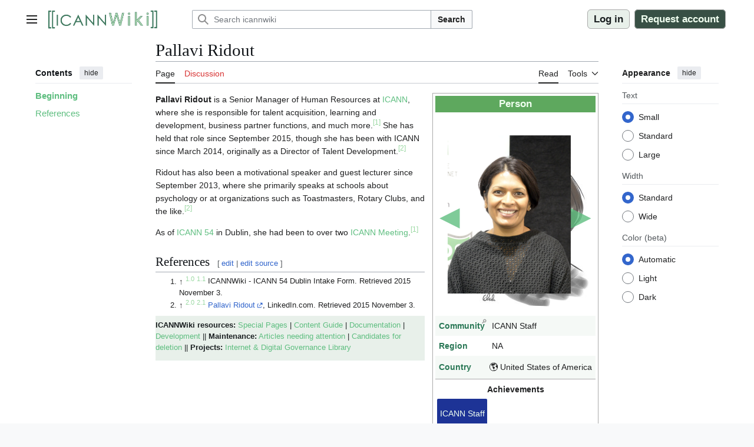

--- FILE ---
content_type: text/html; charset=UTF-8
request_url: https://icannwiki.org/Pallavi_Ridout
body_size: 46137
content:
<!DOCTYPE html>
<html class="client-nojs vector-feature-language-in-header-enabled vector-feature-language-in-main-page-header-disabled vector-feature-sticky-header-disabled vector-feature-page-tools-pinned-disabled vector-feature-toc-pinned-clientpref-1 vector-feature-main-menu-pinned-disabled vector-feature-limited-width-clientpref-1 vector-feature-limited-width-content-enabled vector-feature-custom-font-size-clientpref-0 vector-feature-appearance-pinned-clientpref-1 vector-feature-night-mode-enabled skin-theme-clientpref-os vector-toc-available" lang="en" dir="ltr">
<head>
<meta charset="UTF-8">
<title>Pallavi Ridout - ICANNWiki</title>
<script>(function(){var className="client-js vector-feature-language-in-header-enabled vector-feature-language-in-main-page-header-disabled vector-feature-sticky-header-disabled vector-feature-page-tools-pinned-disabled vector-feature-toc-pinned-clientpref-1 vector-feature-main-menu-pinned-disabled vector-feature-limited-width-clientpref-1 vector-feature-limited-width-content-enabled vector-feature-custom-font-size-clientpref-0 vector-feature-appearance-pinned-clientpref-1 vector-feature-night-mode-enabled skin-theme-clientpref-os vector-toc-available";var cookie=document.cookie.match(/(?:^|; )icannwikimwclientpreferences=([^;]+)/);if(cookie){cookie[1].split('%2C').forEach(function(pref){className=className.replace(new RegExp('(^| )'+pref.replace(/-clientpref-\w+$|[^\w-]+/g,'')+'-clientpref-\\w+( |$)'),'$1'+pref+'$2');});}document.documentElement.className=className;}());RLCONF={"wgBreakFrames":false,"wgSeparatorTransformTable":["",""],"wgDigitTransformTable":["",""],"wgDefaultDateFormat":
"dmy","wgMonthNames":["","January","February","March","April","May","June","July","August","September","October","November","December"],"wgRequestId":"f54175eea175e3888217efbc","wgCanonicalNamespace":"","wgCanonicalSpecialPageName":false,"wgNamespaceNumber":0,"wgPageName":"Pallavi_Ridout","wgTitle":"Pallavi Ridout","wgCurRevisionId":1386795,"wgRevisionId":1386795,"wgArticleId":21301,"wgIsArticle":true,"wgIsRedirect":false,"wgAction":"view","wgUserName":null,"wgUserGroups":["*"],"wgCategories":["ICANN Staff","Person","United States of America","NA"],"wgPageViewLanguage":"en","wgPageContentLanguage":"en","wgPageContentModel":"wikitext","wgRelevantPageName":"Pallavi_Ridout","wgRelevantArticleId":21301,"wgIsProbablyEditable":false,"wgRelevantPageIsProbablyEditable":false,"wgRestrictionEdit":[],"wgRestrictionMove":[],"sdgDownArrowImage":"/extensions/SemanticDrilldown/skins/down-arrow.png","sdgRightArrowImage":"/extensions/SemanticDrilldown/skins/right-arrow.png",
"simpleBatchUploadMaxFilesPerBatch":{"*":1000},"wgCiteReferencePreviewsActive":true,"wgMFDisplayWikibaseDescriptions":{"search":false,"watchlist":false,"tagline":false},"wgMediaViewerOnClick":true,"wgMediaViewerEnabledByDefault":true,"wgVisualEditor":{"pageLanguageCode":"en","pageLanguageDir":"ltr","pageVariantFallbacks":"en"},"srfFilteredConfig":null,"wgCheckUserClientHintsHeadersJsApi":["architecture","bitness","brands","fullVersionList","mobile","model","platform","platformVersion"],"wgEditSubmitButtonLabelPublish":false};RLSTATE={"site.styles":"ready","user.styles":"ready","user":"ready","user.options":"loading","ext.cite.styles":"ready","ext.Lingo.styles":"ready","ext.smw.factbox.styles":"ready","ext.pageNotice":"ready","skins.vector.search.codex.styles":"ready","skins.vector.styles":"ready","skins.vector.icons":"ready","ext.chart.styles":"ready","ext.embedVideo.styles":"ready","ext.visualEditor.desktopArticleTarget.noscript":"ready","ext.srf.styles":"ready"};RLPAGEMODULES=[
"ext.smw.styles","ext.cite.ux-enhancements","ext.Lingo","smw.entityexaminer","ext.smw.factbox","site","mediawiki.page.ready","skins.vector.js","ext.checkUser.clientHints","ext.embedVideo.overlay","ext.gadget.SidebarImages","ext.gadget.LingoTools","ext.gadget.OpenExternal","ext.gadget.BioPlaceholder","ext.gadget.BackToTop","ext.gadget.HubAutoHide","ext.gadget.CategorySorter","ext.gadget.NoticeHandler","ext.gadget.ElementPortraitCarouselUI","ext.gadget.PageCreator","ext.gadget.StandardEditSummaries","ext.gadget.CollapseAdvancedSearch","ext.gadget.CollapseTemplatesUsed","mmv.bootstrap","ext.visualEditor.desktopArticleTarget.init","ext.visualEditor.targetLoader","ext.smw.purge"];</script>
<script>(RLQ=window.RLQ||[]).push(function(){mw.loader.impl(function(){return["user.options@12s5i",function($,jQuery,require,module){mw.user.tokens.set({"patrolToken":"+\\","watchToken":"+\\","csrfToken":"+\\"});
}];});});</script>
<link rel="stylesheet" href="/load.php?lang=en&amp;modules=ext.Lingo.styles%7Cext.chart.styles%7Cext.cite.styles%7Cext.embedVideo.styles%7Cext.pageNotice%7Cext.smw.factbox.styles%7Cext.srf.styles%7Cext.visualEditor.desktopArticleTarget.noscript%7Cskins.vector.icons%2Cstyles%7Cskins.vector.search.codex.styles&amp;only=styles&amp;skin=vector-2022">
<script async="" src="/load.php?lang=en&amp;modules=startup&amp;only=scripts&amp;raw=1&amp;skin=vector-2022"></script>
<style>#mw-indicator-mw-helplink {display:none;}</style>
<meta name="ResourceLoaderDynamicStyles" content="">
<link rel="stylesheet" href="/load.php?lang=en&amp;modules=site.styles&amp;only=styles&amp;skin=vector-2022">
<meta name="generator" content="MediaWiki 1.43.0">
<meta name="robots" content="max-image-preview:standard">
<meta name="format-detection" content="telephone=no">
<meta name="description" content="Pallavi Ridout is a Senior Manager of Human Resources at ICANN, where she is responsible for talent acquisition, learning and development, business partner functions, and much more. She has held that role since September 2015, though she has been with ICANN since March 2014, originally as a Director...">
<meta property="og:image" content="https://icannwiki.org/images/5/5f/PallaviRidoutPortrait.png">
<meta property="og:image:width" content="1200">
<meta property="og:image:height" content="1546">
<meta property="og:image" content="https://icannwiki.org/images/5/5f/PallaviRidoutPortrait.png">
<meta property="og:image:width" content="800">
<meta property="og:image:height" content="1030">
<meta property="og:image:width" content="640">
<meta property="og:image:height" content="824">
<meta name="viewport" content="width=1120">
<link rel="alternate" type="application/rdf+xml" title="Pallavi Ridout" href="/index.php?title=Special:ExportRDF/Pallavi_Ridout&amp;xmlmime=rdf">
<link rel="apple-touch-icon" href="/images/0/06/ICANNWiki-Logo-2025-Transparent.png">
<link rel="icon" href="/images/6/64/Favicon.ico">
<link rel="search" type="application/opensearchdescription+xml" href="/rest.php/v1/search" title="ICANNWiki (en)">
<link rel="EditURI" type="application/rsd+xml" href="https://icannwiki.org/api.php?action=rsd">
<link rel="license" href="/Https://icannwiki.org/ICANNWiki:Privacy_policy">
<link rel="alternate" type="application/atom+xml" title="icannwiki Atom feed" href="/index.php?title=Special:RecentChanges&amp;feed=atom">
	<meta property="og:type" content="article">

	<meta property="og:site_name" content="icannwiki">

	<meta property="og:title" content="Pallavi Ridout">

	<meta property="og:description" content="Pallavi Ridout is a Senior Manager of Human Resources at ICANN, where she is responsible for talent acquisition, learning and development, business partner functions, and much more. She has held that role since September 2015, though she has been with ICANN since March 2014, originally as a Director...">

	<meta property="og:url" content="https://icannwiki.org/Pallavi_Ridout">

	 <meta property="og:locale" content="en_US">

	 <meta property="og:image" content="https://icannwiki.org/images/5/5f/PallaviRidoutPortrait.png">

	 <meta name="twitter:card" content="summary_large_image">

	 <meta name="twitter:site" content="@ICANNWiki">

</head>
<body class="smw-factbox-view skin--responsive skin-vector skin-vector-search-vue mediawiki ltr sitedir-ltr mw-hide-empty-elt ns-0 ns-subject page-Pallavi_Ridout rootpage-Pallavi_Ridout skin-vector-2022 action-view"><a class="mw-jump-link" href="#bodyContent">Jump to content</a>
<div class="vector-header-container">
	<header class="vector-header mw-header">
		<div class="vector-header-start">
			<nav class="vector-main-menu-landmark" aria-label="Site">
				
<div id="vector-main-menu-dropdown" class="vector-dropdown vector-main-menu-dropdown vector-button-flush-left vector-button-flush-right"  >
	<input type="checkbox" id="vector-main-menu-dropdown-checkbox" role="button" aria-haspopup="true" data-event-name="ui.dropdown-vector-main-menu-dropdown" class="vector-dropdown-checkbox "  aria-label="Main menu"  >
	<label id="vector-main-menu-dropdown-label" for="vector-main-menu-dropdown-checkbox" class="vector-dropdown-label cdx-button cdx-button--fake-button cdx-button--fake-button--enabled cdx-button--weight-quiet cdx-button--icon-only " aria-hidden="true"  ><span class="vector-icon mw-ui-icon-menu mw-ui-icon-wikimedia-menu"></span>

<span class="vector-dropdown-label-text">Main menu</span>
	</label>
	<div class="vector-dropdown-content">


				<div id="vector-main-menu-unpinned-container" class="vector-unpinned-container">
		
<div id="vector-main-menu" class="vector-main-menu vector-pinnable-element">
	<div
	class="vector-pinnable-header vector-main-menu-pinnable-header vector-pinnable-header-unpinned"
	data-feature-name="main-menu-pinned"
	data-pinnable-element-id="vector-main-menu"
	data-pinned-container-id="vector-main-menu-pinned-container"
	data-unpinned-container-id="vector-main-menu-unpinned-container"
>
	<div class="vector-pinnable-header-label">Main menu</div>
	<button class="vector-pinnable-header-toggle-button vector-pinnable-header-pin-button" data-event-name="pinnable-header.vector-main-menu.pin">move to sidebar</button>
	<button class="vector-pinnable-header-toggle-button vector-pinnable-header-unpin-button" data-event-name="pinnable-header.vector-main-menu.unpin">hide</button>
</div>

	
<div id="p-navigation" class="vector-menu mw-portlet mw-portlet-navigation"  >
	<div class="vector-menu-heading">
		Navigation
	</div>
	<div class="vector-menu-content">
		
		<ul class="vector-menu-content-list">
			
			<li id="n-Home" class="mw-list-item"><a href="/Main_Page"><span>Home</span></a></li><li id="n-recentchanges" class="mw-list-item"><a href="/Special:RecentChanges" title="A list of recent changes in the wiki [r]" accesskey="r"><span>Recent changes</span></a></li><li id="n-randompage" class="mw-list-item"><a href="/Special:Random" title="Load a random page [x]" accesskey="x"><span>Random page</span></a></li><li id="n-Upload-files" class="mw-list-item"><a href="/Special:Upload"><span>Upload files</span></a></li><li id="n-Sponsor-us" class="mw-list-item"><a href="/ICANNWiki:Sponsorship"><span>Sponsor us</span></a></li><li id="n-Social-Links" class="mw-list-item"><a href="/Social_Links"><span>Social Links</span></a></li>
		</ul>
		
	</div>
</div>

	
	
</div>

				</div>

	</div>
</div>

		</nav>
			
<a href="/Main_Page" class="mw-logo">
	<img class="mw-logo-icon" src="/images/0/06/ICANNWiki-Logo-2025-Transparent.png" alt="" aria-hidden="true" height="50" width="50">
	<span class="mw-logo-container skin-invert">
		<img class="mw-logo-wordmark" alt="icannwiki" src="" style="width: 0em; height: 0em;">
		<img class="mw-logo-tagline" alt="" src="" width="0" height="0" style="width: 0em; height: 0em;">
	</span>
</a>

		</div>
		<div class="vector-header-end">
			
<div id="p-search" role="search" class="vector-search-box-vue  vector-search-box-collapses vector-search-box-show-thumbnail vector-search-box-auto-expand-width vector-search-box">
	<a href="/Special:Search" class="cdx-button cdx-button--fake-button cdx-button--fake-button--enabled cdx-button--weight-quiet cdx-button--icon-only search-toggle" title="Search ICANNWiki [f]" accesskey="f"><span class="vector-icon mw-ui-icon-search mw-ui-icon-wikimedia-search"></span>

<span>Search</span>
	</a>
	<div class="vector-typeahead-search-container">
		<div class="cdx-typeahead-search cdx-typeahead-search--show-thumbnail cdx-typeahead-search--auto-expand-width">
			<form action="/index.php" id="searchform" class="cdx-search-input cdx-search-input--has-end-button">
				<div id="simpleSearch" class="cdx-search-input__input-wrapper"  data-search-loc="header-moved">
					<div class="cdx-text-input cdx-text-input--has-start-icon">
						<input
							class="cdx-text-input__input"
							 type="search" name="search" placeholder="Search icannwiki" aria-label="Search icannwiki" autocapitalize="sentences" title="Search ICANNWiki [f]" accesskey="f" id="searchInput"
							>
						<span class="cdx-text-input__icon cdx-text-input__start-icon"></span>
					</div>
					<input type="hidden" name="title" value="Special:Search">
				</div>
				<button class="cdx-button cdx-search-input__end-button">Search</button>
			</form>
		</div>
	</div>
</div>

			<nav class="vector-user-links vector-user-links-wide" aria-label="Personal tools">
	<div class="vector-user-links-main">
	
<div id="p-vector-user-menu-preferences" class="vector-menu mw-portlet emptyPortlet"  >
	<div class="vector-menu-content">
		
		<ul class="vector-menu-content-list">
			
			
		</ul>
		
	</div>
</div>

	
<div id="p-vector-user-menu-userpage" class="vector-menu mw-portlet emptyPortlet"  >
	<div class="vector-menu-content">
		
		<ul class="vector-menu-content-list">
			
			
		</ul>
		
	</div>
</div>

	<nav class="vector-appearance-landmark" aria-label="Appearance">
		
<div id="vector-appearance-dropdown" class="vector-dropdown "  title="Change the appearance of the page&#039;s font size, width, and color" >
	<input type="checkbox" id="vector-appearance-dropdown-checkbox" role="button" aria-haspopup="true" data-event-name="ui.dropdown-vector-appearance-dropdown" class="vector-dropdown-checkbox "  aria-label="Appearance"  >
	<label id="vector-appearance-dropdown-label" for="vector-appearance-dropdown-checkbox" class="vector-dropdown-label cdx-button cdx-button--fake-button cdx-button--fake-button--enabled cdx-button--weight-quiet cdx-button--icon-only " aria-hidden="true"  ><span class="vector-icon mw-ui-icon-appearance mw-ui-icon-wikimedia-appearance"></span>

<span class="vector-dropdown-label-text">Appearance</span>
	</label>
	<div class="vector-dropdown-content">


			<div id="vector-appearance-unpinned-container" class="vector-unpinned-container">
				
			</div>
		
	</div>
</div>

	</nav>
	
<div id="p-vector-user-menu-notifications" class="vector-menu mw-portlet emptyPortlet"  >
	<div class="vector-menu-content">
		
		<ul class="vector-menu-content-list">
			
			
		</ul>
		
	</div>
</div>

	
<div id="p-vector-user-menu-overflow" class="vector-menu mw-portlet"  >
	<div class="vector-menu-content">
		
		<ul class="vector-menu-content-list">
			<li id="pt-login-2" class="user-links-collapsible-item mw-list-item user-links-collapsible-item"><a data-mw="interface" href="/index.php?title=Special:UserLogin&amp;returnto=Pallavi+Ridout" title="You are encouraged to log in; however, it is not mandatory [o]" accesskey="o" class=""><span>Log in</span></a>
</li>
<li id="pt-createaccount-2" class="user-links-collapsible-item mw-list-item user-links-collapsible-item"><a data-mw="interface" href="/Special:RequestAccount" title="You are encouraged to create an account and log in; however, it is not mandatory" class=""><span>Request account</span></a>
</li>

			
		</ul>
		
	</div>
</div>

	</div>
	
<div id="vector-user-links-dropdown" class="vector-dropdown vector-user-menu vector-button-flush-right vector-user-menu-logged-out user-links-collapsible-item"  title="More options" >
	<input type="checkbox" id="vector-user-links-dropdown-checkbox" role="button" aria-haspopup="true" data-event-name="ui.dropdown-vector-user-links-dropdown" class="vector-dropdown-checkbox "  aria-label="Personal tools"  >
	<label id="vector-user-links-dropdown-label" for="vector-user-links-dropdown-checkbox" class="vector-dropdown-label cdx-button cdx-button--fake-button cdx-button--fake-button--enabled cdx-button--weight-quiet cdx-button--icon-only " aria-hidden="true"  ><span class="vector-icon mw-ui-icon-ellipsis mw-ui-icon-wikimedia-ellipsis"></span>

<span class="vector-dropdown-label-text">Personal tools</span>
	</label>
	<div class="vector-dropdown-content">


		
<div id="p-personal" class="vector-menu mw-portlet mw-portlet-personal user-links-collapsible-item"  title="User menu" >
	<div class="vector-menu-content">
		
		<ul class="vector-menu-content-list">
			
			<li id="pt-login" class="user-links-collapsible-item mw-list-item"><a href="/index.php?title=Special:UserLogin&amp;returnto=Pallavi+Ridout" title="You are encouraged to log in; however, it is not mandatory [o]" accesskey="o"><span class="vector-icon mw-ui-icon-logIn mw-ui-icon-wikimedia-logIn"></span> <span>Log in</span></a></li><li id="pt-createaccount" class="user-links-collapsible-item mw-list-item"><a href="/Special:RequestAccount" title="You are encouraged to create an account and log in; however, it is not mandatory"><span class="vector-icon mw-ui-icon-userAdd mw-ui-icon-wikimedia-userAdd"></span> <span>Request account</span></a></li>
		</ul>
		
	</div>
</div>

	
	</div>
</div>

</nav>

		</div>
	</header>
</div>
<div class="mw-page-container">
	<div class="mw-page-container-inner">
		<div class="vector-sitenotice-container">
			<div id="siteNotice"></div>
		</div>
		<div class="vector-column-start">
			<div class="vector-main-menu-container">
		<div id="mw-navigation">
			<nav id="mw-panel" class="vector-main-menu-landmark" aria-label="Site">
				<div id="vector-main-menu-pinned-container" class="vector-pinned-container">
				
				</div>
		</nav>
		</div>
	</div>
	<div class="vector-sticky-pinned-container">
				<nav id="mw-panel-toc" aria-label="Contents" data-event-name="ui.sidebar-toc" class="mw-table-of-contents-container vector-toc-landmark">
					<div id="vector-toc-pinned-container" class="vector-pinned-container">
					<div id="vector-toc" class="vector-toc vector-pinnable-element">
	<div
	class="vector-pinnable-header vector-toc-pinnable-header vector-pinnable-header-pinned"
	data-feature-name="toc-pinned"
	data-pinnable-element-id="vector-toc"
	
	
>
	<h2 class="vector-pinnable-header-label">Contents</h2>
	<button class="vector-pinnable-header-toggle-button vector-pinnable-header-pin-button" data-event-name="pinnable-header.vector-toc.pin">move to sidebar</button>
	<button class="vector-pinnable-header-toggle-button vector-pinnable-header-unpin-button" data-event-name="pinnable-header.vector-toc.unpin">hide</button>
</div>


	<ul class="vector-toc-contents" id="mw-panel-toc-list">
		<li id="toc-mw-content-text"
			class="vector-toc-list-item vector-toc-level-1">
			<a href="#" class="vector-toc-link">
				<div class="vector-toc-text">Beginning</div>
			</a>
		</li>
		<li id="toc-References"
		class="vector-toc-list-item vector-toc-level-1 vector-toc-list-item-expanded">
		<a class="vector-toc-link" href="#References">
			<div class="vector-toc-text">
				<span class="vector-toc-numb">1</span>
				<span>References</span>
			</div>
		</a>
		
		<ul id="toc-References-sublist" class="vector-toc-list">
		</ul>
	</li>
</ul>
</div>

					</div>
		</nav>
			</div>
		</div>
		<div class="mw-content-container">
			<main id="content" class="mw-body">
				<header class="mw-body-header vector-page-titlebar">
					<nav aria-label="Contents" class="vector-toc-landmark">
						
<div id="vector-page-titlebar-toc" class="vector-dropdown vector-page-titlebar-toc vector-button-flush-left"  >
	<input type="checkbox" id="vector-page-titlebar-toc-checkbox" role="button" aria-haspopup="true" data-event-name="ui.dropdown-vector-page-titlebar-toc" class="vector-dropdown-checkbox "  aria-label="Toggle the table of contents"  >
	<label id="vector-page-titlebar-toc-label" for="vector-page-titlebar-toc-checkbox" class="vector-dropdown-label cdx-button cdx-button--fake-button cdx-button--fake-button--enabled cdx-button--weight-quiet cdx-button--icon-only " aria-hidden="true"  ><span class="vector-icon mw-ui-icon-listBullet mw-ui-icon-wikimedia-listBullet"></span>

<span class="vector-dropdown-label-text">Toggle the table of contents</span>
	</label>
	<div class="vector-dropdown-content">


							<div id="vector-page-titlebar-toc-unpinned-container" class="vector-unpinned-container">
			</div>
		
	</div>
</div>

					</nav>
					<h1 id="firstHeading" class="firstHeading mw-first-heading"><span class="mw-page-title-main">Pallavi Ridout</span></h1>
				</header>
				<div class="vector-page-toolbar">
					<div class="vector-page-toolbar-container">
						<div id="left-navigation">
							<nav aria-label="Namespaces">
								
<div id="p-associated-pages" class="vector-menu vector-menu-tabs mw-portlet mw-portlet-associated-pages"  >
	<div class="vector-menu-content">
		
		<ul class="vector-menu-content-list">
			
			<li id="ca-nstab-main" class="selected vector-tab-noicon mw-list-item"><a href="/Pallavi_Ridout" title="View the content page [c]" accesskey="c"><span>Page</span></a></li><li id="ca-talk" class="new vector-tab-noicon mw-list-item"><a href="/index.php?title=Talk:Pallavi_Ridout&amp;action=edit&amp;redlink=1" rel="discussion" class="new" title="Discussion about the content page (page does not exist) [t]" accesskey="t"><span>Discussion</span></a></li>
		</ul>
		
	</div>
</div>

								
<div id="vector-variants-dropdown" class="vector-dropdown emptyPortlet"  >
	<input type="checkbox" id="vector-variants-dropdown-checkbox" role="button" aria-haspopup="true" data-event-name="ui.dropdown-vector-variants-dropdown" class="vector-dropdown-checkbox " aria-label="Change language variant"   >
	<label id="vector-variants-dropdown-label" for="vector-variants-dropdown-checkbox" class="vector-dropdown-label cdx-button cdx-button--fake-button cdx-button--fake-button--enabled cdx-button--weight-quiet" aria-hidden="true"  ><span class="vector-dropdown-label-text">English</span>
	</label>
	<div class="vector-dropdown-content">


					
<div id="p-variants" class="vector-menu mw-portlet mw-portlet-variants emptyPortlet"  >
	<div class="vector-menu-content">
		
		<ul class="vector-menu-content-list">
			
			
		</ul>
		
	</div>
</div>

				
	</div>
</div>

							</nav>
						</div>
						<div id="right-navigation" class="vector-collapsible">
							<nav aria-label="Views">
								
<div id="p-views" class="vector-menu vector-menu-tabs mw-portlet mw-portlet-views"  >
	<div class="vector-menu-content">
		
		<ul class="vector-menu-content-list">
			
			<li id="ca-view" class="selected vector-tab-noicon mw-list-item"><a href="/Pallavi_Ridout"><span>Read</span></a></li>
		</ul>
		
	</div>
</div>

							</nav>
				
							<nav class="vector-page-tools-landmark" aria-label="Page tools">
								
<div id="vector-page-tools-dropdown" class="vector-dropdown vector-page-tools-dropdown"  >
	<input type="checkbox" id="vector-page-tools-dropdown-checkbox" role="button" aria-haspopup="true" data-event-name="ui.dropdown-vector-page-tools-dropdown" class="vector-dropdown-checkbox "  aria-label="Tools"  >
	<label id="vector-page-tools-dropdown-label" for="vector-page-tools-dropdown-checkbox" class="vector-dropdown-label cdx-button cdx-button--fake-button cdx-button--fake-button--enabled cdx-button--weight-quiet" aria-hidden="true"  ><span class="vector-dropdown-label-text">Tools</span>
	</label>
	<div class="vector-dropdown-content">


									<div id="vector-page-tools-unpinned-container" class="vector-unpinned-container">
						
<div id="vector-page-tools" class="vector-page-tools vector-pinnable-element">
	<div
	class="vector-pinnable-header vector-page-tools-pinnable-header vector-pinnable-header-unpinned"
	data-feature-name="page-tools-pinned"
	data-pinnable-element-id="vector-page-tools"
	data-pinned-container-id="vector-page-tools-pinned-container"
	data-unpinned-container-id="vector-page-tools-unpinned-container"
>
	<div class="vector-pinnable-header-label">Tools</div>
	<button class="vector-pinnable-header-toggle-button vector-pinnable-header-pin-button" data-event-name="pinnable-header.vector-page-tools.pin">move to sidebar</button>
	<button class="vector-pinnable-header-toggle-button vector-pinnable-header-unpin-button" data-event-name="pinnable-header.vector-page-tools.unpin">hide</button>
</div>

	
<div id="p-cactions" class="vector-menu mw-portlet mw-portlet-cactions vector-has-collapsible-items"  title="More options" >
	<div class="vector-menu-heading">
		Actions
	</div>
	<div class="vector-menu-content">
		
		<ul class="vector-menu-content-list">
			
			<li id="ca-more-view" class="selected vector-more-collapsible-item mw-list-item"><a href="/Pallavi_Ridout"><span>Read</span></a></li><li id="ca-purge" class="is-disabled mw-list-item"><a href="/index.php?title=Pallavi_Ridout&amp;action=purge"><span>Refresh</span></a></li>
		</ul>
		
	</div>
</div>

<div id="p-tb" class="vector-menu mw-portlet mw-portlet-tb"  >
	<div class="vector-menu-heading">
		General
	</div>
	<div class="vector-menu-content">
		
		<ul class="vector-menu-content-list">
			
			<li id="t-whatlinkshere" class="mw-list-item"><a href="/Special:WhatLinksHere/Pallavi_Ridout" title="A list of all wiki pages that link here [j]" accesskey="j"><span>What links here</span></a></li><li id="t-recentchangeslinked" class="mw-list-item"><a href="/Special:RecentChangesLinked/Pallavi_Ridout" rel="nofollow" title="Recent changes in pages linked from this page [k]" accesskey="k"><span>Related changes</span></a></li><li id="t-specialpages" class="mw-list-item"><a href="/Special:SpecialPages" title="A list of all special pages [q]" accesskey="q"><span>Special pages</span></a></li><li id="t-print" class="mw-list-item"><a href="javascript:print();" rel="alternate" title="Printable version of this page [p]" accesskey="p"><span>Printable version</span></a></li><li id="t-permalink" class="mw-list-item"><a href="/index.php?title=Pallavi_Ridout&amp;oldid=1386795" title="Permanent link to this revision of this page"><span>Permanent link</span></a></li><li id="t-info" class="mw-list-item"><a href="/index.php?title=Pallavi_Ridout&amp;action=info" title="More information about this page"><span>Page information</span></a></li><li id="t-cite" class="mw-list-item"><a href="/index.php?title=Special:CiteThisPage&amp;page=Pallavi_Ridout&amp;id=1386795&amp;wpFormIdentifier=titleform" title="Information on how to cite this page"><span>Cite this page</span></a></li><li id="t-smwbrowselink" class="mw-list-item"><a href="/Special:Browse/:Pallavi-5FRidout" rel="search"><span>Browse properties</span></a></li>
		</ul>
		
	</div>
</div>

</div>

									</div>
				
	</div>
</div>

							</nav>
						</div>
					</div>
				</div>
				<div class="vector-column-end">
					<div class="vector-sticky-pinned-container">
						<nav class="vector-page-tools-landmark" aria-label="Page tools">
							<div id="vector-page-tools-pinned-container" class="vector-pinned-container">
				
							</div>
		</nav>
						<nav class="vector-appearance-landmark" aria-label="Appearance">
							<div id="vector-appearance-pinned-container" class="vector-pinned-container">
				<div id="vector-appearance" class="vector-appearance vector-pinnable-element">
	<div
	class="vector-pinnable-header vector-appearance-pinnable-header vector-pinnable-header-pinned"
	data-feature-name="appearance-pinned"
	data-pinnable-element-id="vector-appearance"
	data-pinned-container-id="vector-appearance-pinned-container"
	data-unpinned-container-id="vector-appearance-unpinned-container"
>
	<div class="vector-pinnable-header-label">Appearance</div>
	<button class="vector-pinnable-header-toggle-button vector-pinnable-header-pin-button" data-event-name="pinnable-header.vector-appearance.pin">move to sidebar</button>
	<button class="vector-pinnable-header-toggle-button vector-pinnable-header-unpin-button" data-event-name="pinnable-header.vector-appearance.unpin">hide</button>
</div>


</div>

							</div>
		</nav>
					</div>
				</div>
				<div id="bodyContent" class="vector-body" aria-labelledby="firstHeading" data-mw-ve-target-container>
					<div class="vector-body-before-content">
							<div class="mw-indicators">
		<div id="mw-indicator-smw-entity-examiner" class="mw-indicator"><div class="smw-entity-examiner smw-indicator-vertical-bar-loader" data-subject="Pallavi_Ridout#0##" data-dir="ltr" data-uselang="" title="Running an examiner in the background"></div></div>
		</div>

						<div id="siteSub" class="noprint"></div>
					</div>
					<div id="contentSub"><div id="mw-content-subtitle"></div></div>
					
					
					<div id="mw-content-text" class="mw-body-content"><div class="mw-content-ltr mw-parser-output" lang="en" dir="ltr"><div class="mw-content-ltr mw-parser-output" lang="en" dir="ltr"><table class="template-table" cellpadding="2" aria-labelledby="template-title-Person-21301">

<tbody><tr>
<th colspan="2" class="template-title template-title-person"><span id="template-title-Person-21301">Person</span>
</th></tr>
<tr>
<th colspan="2" class="achievement-header-phantom"><div class="achievement-foreground-layer"></div>
</th></tr>
<tr>
<td colspan="2" class="person-portrait-row"><div class="person-portrait-carousel"><div class="carousel-container"><div class="carousel-nav carousel-prev">◀</div><div class="carousel-images" id="carousel-Pallavi_Ridout"><div class="carousel-item carousel-orbital-1" data-index="1"><span typeof="mw:File"><a href="/File:PallaviRidoutPortrait.png" class="mw-file-description"><img src="/images/thumb/5/5f/PallaviRidoutPortrait.png/220px-PallaviRidoutPortrait.png" decoding="async" width="220" height="283" class="mw-file-element" srcset="/images/thumb/5/5f/PallaviRidoutPortrait.png/330px-PallaviRidoutPortrait.png 1.5x, /images/5/5f/PallaviRidoutPortrait.png 2x" data-file-width="368" data-file-height="474"></a></span></div><div class="carousel-item carousel-orbital-2" data-index="2"><span typeof="mw:File"><a href="/File:PallaviRidoutCaricature.jpg" class="mw-file-description"><img src="/images/thumb/4/4c/PallaviRidoutCaricature.jpg/220px-PallaviRidoutCaricature.jpg" decoding="async" width="220" height="330" class="mw-file-element" srcset="/images/thumb/4/4c/PallaviRidoutCaricature.jpg/330px-PallaviRidoutCaricature.jpg 1.5x, /images/thumb/4/4c/PallaviRidoutCaricature.jpg/440px-PallaviRidoutCaricature.jpg 2x" data-file-width="1200" data-file-height="1800"></a></span></div></div><div class="carousel-nav carousel-next">▶</div></div></div>
</td></tr>
<tr class="template-data-row">
<td class="template-label-cell has-tooltip" data-tooltip="Associates an object with a governance community. The allowed values encompass the Internet Governance sphere."><span class="template-label-style">Community</span>
</td>
<td class="template-value-cell">ICANN Staff
</td></tr>
<tr class="template-data-row">
<td class="template-label-cell"><span class="template-label-style">Region</span>
</td>
<td class="template-value-cell"><a href="javascript:void(0);" class="mw-lingo-term" data-lingo-term-id="d4cd0dabcf4caa22ad92fab40844c786">NA</a>
</td></tr>
<tr class="template-data-row">
<td class="template-label-cell"><span class="template-label-style">Country</span>
</td>
<td class="template-value-cell"><ul class="template-list template-list-country"><li class="region-americas">United States of America</li></ul>
</td></tr>
<tr>
<td colspan="2" class="template-divider">
</td></tr>
<tr>
<td colspan="2" class="icannwiki-centered"><span class="icannwiki-bold">Achievements</span>
</td></tr>
<tr>
<td colspan="2" class="achievement-badges-container"><span class="achievement-badge badge-icann-staff" title="ICANN Staff"></span>
</td></tr>
<tr>
<td colspan="2">
<div class="social-icons link-open-external">
<p><span class="filter-icon-green" typeof="mw:File"><a href="https://www.linkedin.com/in/pallaviridout"><img alt="LinkedIn" src="/images/thumb/1/15/SocialLinkedInIcon.svg/24px-SocialLinkedInIcon.svg.png" decoding="async" width="24" height="24" class="mw-file-element" srcset="/images/thumb/1/15/SocialLinkedInIcon.svg/36px-SocialLinkedInIcon.svg.png 1.5x, /images/thumb/1/15/SocialLinkedInIcon.svg/48px-SocialLinkedInIcon.svg.png 2x" data-file-width="32" data-file-height="32"></a></span>
</p>
</div>
</td></tr></tbody></table><div style="display:none" data-status-count="1" data-status-1-msg="Now rendering Person" data-status-1-source="LuaTemplateBlueprint" data-template-status="1"></div>
<p><b>Pallavi Ridout</b> is a Senior Manager of Human Resources at <a href="/ICANN" title="ICANN">ICANN</a>, where she is responsible for talent acquisition, learning and development, business partner functions, and much more.<sup id="cite_ref-intake_1-0" class="reference"><a href="#cite_note-intake-1"><span class="cite-bracket">[</span>1<span class="cite-bracket">]</span></a></sup> She has held that role since September 2015, though she has been with ICANN since March 2014, originally as a Director of Talent Development.<sup id="cite_ref-linkedin_2-0" class="reference"><a href="#cite_note-linkedin-2"><span class="cite-bracket">[</span>2<span class="cite-bracket">]</span></a></sup>
</p><p>Ridout has also been a motivational speaker and guest lecturer since September 2013, where she primarily speaks at schools about psychology or at organizations such as Toastmasters, Rotary Clubs, and the like.<sup id="cite_ref-linkedin_2-1" class="reference"><a href="#cite_note-linkedin-2"><span class="cite-bracket">[</span>2<span class="cite-bracket">]</span></a></sup>
</p><p>As of <a href="/ICANN_54" title="ICANN 54">ICANN 54</a> in Dublin, she had been to over two <a href="/ICANN_Meetings" title="ICANN Meetings">ICANN Meeting</a>.<sup id="cite_ref-intake_1-1" class="reference"><a href="#cite_note-intake-1"><span class="cite-bracket">[</span>1<span class="cite-bracket">]</span></a></sup>
</p>
<h2><span class="mw-headline" id="References">References</span><span class="mw-editsection"><span class="mw-editsection-bracket">[</span><a href="/index.php?title=Pallavi_Ridout&amp;veaction=edit&amp;section=1" title="Edit section: References" class="mw-editsection-visualeditor"><span>edit</span></a><span class="mw-editsection-divider"> | </span><a href="/index.php?title=Pallavi_Ridout&amp;action=edit&amp;section=1" title="Edit section's source code: References"><span>edit source</span></a><span class="mw-editsection-bracket">]</span></span></h2>
<div style="font-size:.9em;"><div class="mw-references-wrap"><ol class="references">
<li id="cite_note-intake-1"><span class="mw-cite-backlink">↑ <sup><a href="#cite_ref-intake_1-0">1.0</a></sup> <sup><a href="#cite_ref-intake_1-1">1.1</a></sup></span> <span class="reference-text">ICANNWiki - ICANN 54 Dublin Intake Form. Retrieved 2015 November 3.</span>
</li>
<li id="cite_note-linkedin-2"><span class="mw-cite-backlink">↑ <sup><a href="#cite_ref-linkedin_2-0">2.0</a></sup> <sup><a href="#cite_ref-linkedin_2-1">2.1</a></sup></span> <span class="reference-text"><a class="external text" href="https://www.linkedin.com/in/pallaviridout">Pallavi Ridout</a>, LinkedIn.com. Retrieved 2015 November 3.</span>
</li>
</ol></div></div></div><div class="mw-lingo-tooltip" id="d4cd0dabcf4caa22ad92fab40844c786"><div class="mw-lingo-definition navigation-not-searchable"><div class="mw-lingo-definition-text">
<p>North America, according to the <a href="/ICANN_Geographic_Regions" title="ICANN Geographic Regions">ICANN Geographic Regions</a> (<i>ICANN Geographic Regions</i>).
</p>
</div></div>
</div>
<!-- 
NewPP limit report
Cached time: 20260113043618
Cache expiry: 86400
Reduced expiry: false
Complications: [vary‐page‐id]
[SMW] In‐text annotation parser time: 0 seconds
CPU time usage: 0.076 seconds
Real time usage: 0.142 seconds
Preprocessor visited node count: 106/1000000
Post‐expand include size: 258156/2097152 bytes
Template argument size: 0/2097152 bytes
Highest expansion depth: 4/100
Expensive parser function count: 2/100
Unstrip recursion depth: 0/20
Unstrip post‐expand size: 1376/5000000 bytes
Lua time usage: 0.030/5 seconds
Lua virtual size: 9023488/268435456 bytes
Lua estimated memory usage: 0 bytes
-->
<!--
Transclusion expansion time report (%,ms,calls,template)
100.00%  118.875      1 -total
 95.68%  113.737      1 Template:Person
  3.45%    4.098      1 MediaWiki:AchievementData.json
  2.35%    2.793      1 MediaWiki:AchievementList.json
  1.87%    2.225      1 Template:Reflist
-->

<!-- Saved in parser cache with key icannwiki:pcache:idhash:21301-0!canonical and timestamp 20260113043618 and revision id 1386795. Rendering was triggered because: page-view
 -->
</div><div id="bottom-notice-ns"><div class="icannwiki-colored-box-slim">
<p><span class="icannwiki-bold icannwiki-automatic-text">ICANNWiki resources:</span> <a href="/Special:SpecialPages" title="Special:SpecialPages">Special Pages</a> | <a href="/ICANNWiki:Content_Guide" title="ICANNWiki:Content Guide">Content Guide</a> | <a href="/ICANNWiki:Documentation" title="ICANNWiki:Documentation">Documentation</a> | <a href="/ICANNWiki:Development" title="ICANNWiki:Development">Development</a>  || <span class="icannwiki-bold icannwiki-automatic-text">Maintenance:</span> <a href="/Category:Articles_needing_attention" title="Category:Articles needing attention">Articles needing attention</a> | <a href="/Category:Candidates_for_deletion" title="Category:Candidates for deletion">Candidates for deletion</a> || <span class="icannwiki-bold icannwiki-automatic-text">Projects:</span> <a href="/ICANNWiki:Internet_%26_Digital_Governance_Library" title="ICANNWiki:Internet &amp; Digital Governance Library">Internet &amp; Digital Governance Library</a>
</p>
</div></div>
<div class="printfooter" data-nosnippet="">Retrieved from "<a dir="ltr" href="https://icannwiki.org/index.php?title=Pallavi_Ridout&amp;oldid=1386795">https://icannwiki.org/index.php?title=Pallavi_Ridout&amp;oldid=1386795</a>"</div></div>
					<div id="catlinks" class="catlinks" data-mw="interface"><div id="mw-normal-catlinks" class="mw-normal-catlinks"><a href="/Special:Categories" title="Special:Categories">Categories</a>: <ul><li><a href="/Category:ICANN_Staff" title="Category:ICANN Staff">ICANN Staff</a></li><li><a href="/Category:Person" title="Category:Person">Person</a></li><li><a href="/Category:United_States_of_America" title="Category:United States of America">United States of America</a></li><li><a href="/index.php?title=Category:NA&amp;action=edit&amp;redlink=1" class="new" title="Category:NA (page does not exist)" rel="nofollow">NA</a></li></ul></div></div>
				</div>
			</main>
			<div id='mw-data-after-content'>
	<div class="smw-tabs smw-factbox-container"><input id="tab-facts-list" class="nav-tab" type="radio" name="tabs" checked=""><label id="tab-label-facts-list" for="tab-facts-list" class="nav-label" title="Shows statements and facts that have been created by a user">Facts</label><section id="tab-content-facts-list"><div class="mw-content-ltr mw-parser-output" lang="en" dir="ltr"><div class="smw-factbox">
	<div class="smw-factbox-header mw-sticky-header-element">
		<div class="smw-factbox-title" role="heading" aria-level="2">Semantic properties for "<span class=""><a href="/Special:Browse/:Pallavi-20Ridout" title="Special:Browse/:Pallavi-20Ridout">Pallavi Ridout</a></span>"</div>
		<div class="smw-factbox-actions"><span class="rdflink"><a href="/Special:ExportRDF/Pallavi_Ridout" title="Special:ExportRDF/Pallavi Ridout">RDF feed</a></span></div>
	</div>
	<div class="smw-factbox-section"><div class="smw-factbox-property">
	<div class="smw-factbox-property-name"><span class="smw-highlighter" data-type="1" data-state="inline" data-title="Property" title="Associates an object with an ICANN-determined Geographic Region."><span class="smwtext"><a href="/Property:Has_ICANN_region" title="Property:Has ICANN region">Has ICANN region</a></span><span class="smwttcontent">Associates an object with an ICANN-determined Geographic Region.</span></span></div>
	<div class="smw-factbox-property-values"><span class="smw-factbox-value"><a href="/index.php?title=NA&amp;action=edit&amp;redlink=1" class="new" title="NA (page does not exist)" rel="nofollow">NA</a>  <span class="smwbrowse"><a href="/Special:Browse/:NA" title="Special:Browse/:NA">+</a></span></span></div>
</div><div class="smw-factbox-property">
	<div class="smw-factbox-property-name"><span class="smw-highlighter" data-type="1" data-state="inline" data-title="Property" title="Associates a page with a country. Territory names are extracted from ISO 3166, &quot;Country Codes&quot;."><span class="smwtext"><a href="/Property:Has_country" title="Property:Has country">Has country</a></span><span class="smwttcontent">Associates a page with a country. Territory names are extracted from ISO 3166, "Country Codes".</span></span></div>
	<div class="smw-factbox-property-values"><span class="smw-factbox-value"><a href="/United_States_of_America" title="United States of America">United States of America</a>  <span class="smwbrowse"><a href="/Special:Browse/:United-20States-20of-20America" title="Special:Browse/:United-20States-20of-20America">+</a></span></span></div>
</div><div class="smw-factbox-property">
	<div class="smw-factbox-property-name"><span class="smw-highlighter" data-type="1" data-state="inline" data-title="Property" title="Specifies the primary classification or fundamental type of the pages subject (e.g., Event, Organization, Person)."><span class="smwtext"><a href="/Property:Has_entity_type" title="Property:Has entity type">Has entity type</a></span><span class="smwttcontent">Specifies the primary classification or fundamental type of the page's subject (e.g., Event, Organization, Person).</span></span></div>
	<div class="smw-factbox-property-values"><span class="smw-factbox-value">Person  <span class="smwsearch"><a href="/Special:SearchByProperty/:Has-20entity-20type/Person" title="Special:SearchByProperty/:Has-20entity-20type/Person">+</a></span></span></div>
</div><div class="smw-factbox-property">
	<div class="smw-factbox-property-name"><span class="smw-highlighter" data-type="1" data-state="inline" data-title="Property" title="Associates an object with a governance community. The allowed values encompass the Internet Governance sphere."><span class="smwtext"><a href="/Property:Has_governance_community" title="Property:Has governance community">Has governance community</a></span><span class="smwttcontent">Associates an object with a governance community. The allowed values encompass the Internet Governance sphere.</span></span></div>
	<div class="smw-factbox-property-values"><span class="smw-factbox-value"><a href="/ICANN_Staff" class="mw-redirect" title="ICANN Staff">ICANN Staff</a>  <span class="smwbrowse"><a href="/Special:Browse/:ICANN-20Staff" title="Special:Browse/:ICANN-20Staff">+</a></span></span></div>
</div></div>
</div></div></section></div>
</div>

		</div>
		<div class="mw-footer-container">
			
<footer id="footer" class="mw-footer" >
	<ul id="footer-info">
	<li id="footer-info-lastmod"> This page was last edited on 30 July 2025, at 07:03.</li>
	<li id="footer-info-copyright">Content is available under <a href="/Https://icannwiki.org/ICANNWiki:Privacy_policy" title="Https://icannwiki.org/ICANNWiki:Privacy policy">Creative Commons Attribution-ShareAlike</a> unless otherwise noted.</li>
	<li id="footer-info-viewcount">This page has been accessed 4,605 times.</li>
</ul>

	<ul id="footer-places">
	<li id="footer-places-privacy"><a href="/ICANNWiki:Privacy_policy">Privacy policy</a></li>
	<li id="footer-places-about"><a href="/ICANNWiki:About">About ICANNWiki</a></li>
	<li id="footer-places-disclaimers"><a href="/ICANNWiki:General_disclaimer">Disclaimers</a></li>
	<li id="footer-places-mobileview"><a href="https://icannwiki.org/index.php?title=Pallavi_Ridout&amp;mobileaction=toggle_view_mobile" class="noprint stopMobileRedirectToggle">Mobile view</a></li>
</ul>

	<ul id="footer-icons" class="noprint">
	<li id="footer-copyrightico"><a href="https://creativecommons.org/licenses/by-sa/4.0/" class="cdx-button cdx-button--fake-button cdx-button--size-large cdx-button--fake-button--enabled"><img src="/resources/assets/licenses/cc-by-sa.png" alt="Creative Commons Attribution-ShareAlike" width="88" height="31" loading="lazy"></a></li>
	<li id="footer-poweredbyico"><a href="https://www.mediawiki.org/" class="cdx-button cdx-button--fake-button cdx-button--size-large cdx-button--fake-button--enabled"><img src="/resources/assets/poweredby_mediawiki.svg" alt="Powered by MediaWiki" width="88" height="31" loading="lazy"></a><a href="https://www.semantic-mediawiki.org/wiki/Semantic_MediaWiki" class="cdx-button cdx-button--fake-button cdx-button--size-large cdx-button--fake-button--enabled"><img src="/extensions/SemanticMediaWiki/res/smw/assets/logo_footer.svg" alt="Powered by Semantic MediaWiki" class="smw-footer" width="88" height="31" loading="lazy"></a></li>
</ul>

</footer>

		</div>
	</div> 
</div> 
<div class="vector-settings" id="p-dock-bottom">
	<ul></ul>
</div><script>(RLQ=window.RLQ||[]).push(function(){mw.config.set({"wgBackendResponseTime":241,"wgPageParseReport":{"smw":{"limitreport-intext-parsertime":0},"limitreport":{"cputime":"0.076","walltime":"0.142","ppvisitednodes":{"value":106,"limit":1000000},"postexpandincludesize":{"value":258156,"limit":2097152},"templateargumentsize":{"value":0,"limit":2097152},"expansiondepth":{"value":4,"limit":100},"expensivefunctioncount":{"value":2,"limit":100},"unstrip-depth":{"value":0,"limit":20},"unstrip-size":{"value":1376,"limit":5000000},"timingprofile":["100.00%  118.875      1 -total"," 95.68%  113.737      1 Template:Person","  3.45%    4.098      1 MediaWiki:AchievementData.json","  2.35%    2.793      1 MediaWiki:AchievementList.json","  1.87%    2.225      1 Template:Reflist"]},"scribunto":{"limitreport-timeusage":{"value":"0.030","limit":"5"},"limitreport-virtmemusage":{"value":9023488,"limit":268435456},"limitreport-estmemusage":0},"cachereport":{"timestamp":"20260113043618","ttl":86400,"transientcontent":false}}});});</script>
</body>
<!-- Cached 20260113043618 -->
</html>

--- FILE ---
content_type: text/css; charset=UTF-8
request_url: https://icannwiki.org/MediaWiki:Colors.css?action=raw&ctype=text/css
body_size: 6937
content:
/* WARNING: THIS FILE IS @IMPORT BY COMMON.CSS */

/* ------------------------------------------------------------------------- */

:root {
    /* ANCHOR: VARIABLES FOR STYLED ELEMENTS */

    /* COLORS */

    /* Text colors */
    --light-text: #F0FFF0;
    --dark-text: #1A1F21;
    --colored-text: #406754;
    --template-key-color: #297755;
    --colored-special: rgba(55, 150, 145, 1);
    --hero-color: #F0FFF0;
    --text-shadow-color: rgba(15, 15, 15, 0.5);
    --minerva-search-text: #A2A9B1;

    /* Link styles */
    --general-link-color: #5FBE80;
    --visited-link-color: #5FBE80;
    --hover-link-color: #00EA7D;
    --top-box-link-color-A: #BBD2C2;
    --top-box-link-color-B: #DED1DB;
    --top-box-link-hover-color-A: #00EA7D;
    --top-box-link-hover-color-B: #B733A1;
    --lingo-underline-color: rgba(95, 190, 128, 0.5);

    /* REVIEW: Top box */
    --top-box-A-bg-color: #385045; /* Tested alternatives: #669F7B #43544B #354D42 #3E574C #385045 */
    --top-box-B-bg-color: #7A2E6F;
    --text-accent-green: rgb(154, 216, 162);
    --text-accent-purple: #E1B2D8;

    /* Section header */
    --section-header-bg-color: #385045;
    --section-header-text-color: #F0FFF0;

    /* Colored box */
    --colored-box-bg-day: #E8F0EA;
    --colored-box-bg-day-variant: #D8E9DC;
    --colored-box-text-color-day: #1A1F21;
    --colored-box-bg-night: #1A1F21;
    --colored-box-bg-night-variant: #202926;
    --colored-box-text-color-night: #F0FFF0;
    --colored-box-sponsor-day: rgba(235, 235, 235, 0.2);
    --box-shading-darker: rgba(235, 235, 235, 0.2);
    --colored-box-sponsor-night: rgba(235, 235, 235, 0.1);
    --box-shading-lighter: rgba(235, 235, 235, 0.1);

    /* Template colors */
    --template-border-color: rgb(170, 170, 170);
    --template-border-color-dark: rgb(80, 80, 80);
    --divider-centered-color: rgb(70, 70, 70);
    --highlight-background-1: #9C5b9C;
    --highlight-background-2: #f1a000;
    --forced-dark-color: #1C1C1C;
    --forced-dark-accent-color: #222B35;
    --accordion-icon: #CDFFD2;
    --subtle-bg-dark: rgba(235, 235, 235, 0.1);
    --subtle-bg-darker: rgba(235, 235, 235, 0.2);
    --button-navigation-A: rgba(0, 255, 170, 0.1);
    --button-navigation-B: rgba(0, 255, 170, 0.2);

    /* Template-specific colors */
    --template-color-event: rgb(255, 140, 0);
    --template-color-norm: rgb(77, 130, 129);
    --template-color-organization: rgb(220, 190, 0);
    --template-color-person: rgb(94, 168, 94);
    --template-color-process: rgb(110, 0, 90);
    --template-color-tld: rgb(22, 112, 202);
    
    --dark-base: #1A1F21;
    --signal-color: #0092D4;
    --warning-color: #D48900;
    --danger-color: #D40000;

    /* Library colors */
    --library-border-color: #62A376;
    --library-border-color-night: #4A6A5B;
    --library-header-bg: rgba(95, 190, 128, 0.2);
    --library-cell-bg: rgba(95, 190, 128, 0.1);
}

/* ------------------------------------------------------------------------- */

/* ANCHOR: UI LINK COLORING */
/* Can be overridden with more specific rules */
/* var(--color-destructive) and var(--color-progressive) are native colors */

/* Internal links */
.mw-body-content a:link { color: var(--general-link-color) }
.mw-body-content a:visited { color: var(--visited-link-color) }
.mw-body-content a:hover { color: var(--hover-link-color) }
/* .mw-body-content a:active {;} */

/* Avoid affecting red links (non-existent pages) */
.mw-body-content a.new
{ color: var(--color-destructive) !important; }
.new-page a
{ color: var(--color-destructive) !important; }

/* EXTERNAL LINKS */
/* For masked external links */ .mw-body-content a.external.text:link, .mw-body-content a.external.text:visited,
/* For unmasked external links */ .mw-body-content a.external.free:link, .mw-body-content a.external.free:visited
{ color: var(--color-progressive); }
/* External numbered links, [X] */
.external.autonumber, .ve-ce-mwNumberedExternalLinkNode > a.external
{ color: var(--color-progressive) !important; }

/* Interwiki links (treat as external for styling) */
.mw-body-content a.extiw:link,
.mw-body-content a.extiw:visited
{ color: var(--color-progressive); }

/* INTERNAL LINKS */
/* Upload file */ #filetoc a, .mw-upload-editlicenses a, #mw-imagepage-reupload-link a, #mw-imagepage-section-duplicates p a,
/* Delete */ .mw-delete-editreasons a, .mw-delete-warning-revisions a,
/* Undelete  */ .oo-ui-labelElement-label a, .mw-revdel-editreasons a,
/* Move */ .mw-movepage-editreasons a, 
/* Protect */ .mw-protect-editreasons a, .mw-revdelundel-link a, .mw-logevent-actionlink a, .mw-tag-markers a,
/* Block */ .mw-ipb-conveniencelinks a,
/* Recent changes + History */ td.mw-changeslist-line-inner .mw-changeslist-links a, .mw-rc-unwatched a, .mw-changeslist-links a, .mw-changeslist-diff-cur a, .mw-changeslist-diff a, a.undelete-link,
/* Edits diff */
.mw-usertoollinks a, .mw-diff-edit a, .mw-diff-undo a, .mw-rollback-link a, a#differences-prevlink, a#differences-nextlink,
/* Search filter */ .mw-search-profile-tabs .search-types li a,
/* "What links here" */ .mw-pager-navigation-bar a, .mw-whatlinkshere-tools a, 
/* "Edit" widget */ .mw-editsection a span
{ color: var(--color-progressive) !important; }
/* Warning */ .cdx-message__content a,
/* References */ .reference a, .reference a span, /* Reference superscript */ .mw-cite-backlink sup a,
/* Semantic extensions */ .smw-factbox-actions a, .smw-factbox-property-name a, .group-link a,

/* References jump up arrow */ .mw-cite-backlink a,
/* Profile widget color */ #p-vector-user-menu-userpage a span,
/* Recent changes: Username */ .changedby a.mw-userlink bdi, .mw-changeslist-line-inner-userLink a.mw-userlink bdi, .mw-userlink bdi,
/* History: Username */ .history-user a.mw-userlink bdi
{ color: var(--text-accent-green) !important; }

/* "Redirect" widget */ .mw-redirectedfrom a,
/* Footer */ #footer-places-privacy a, #footer-places-about a,
/* Categories widget: "Categories" link */ #mw-normal-catlinks > a
{ color: var(--general-link-color); }

/* Categories widget: hover */ #mw-normal-catlinks > a:hover
{ color: var(--hover-link-color); }

/* JS EXTENSION: Predefined Summaries Bar */
#wpSummaryLabel .predefined-summaries-bar a.sumLink
{ color: var(--color-progressive); }

/* LATERAL NAVIGATION PANELS (VECTOR 2022) */
/* Left menu */
#vector-main-menu a
{ color: var(--color-progressive); width: 100%; }
#vector-main-menu a:hover
{ color: var(--hover-link-color); }
#vector-main-menu a span
{ color: inherit; } /* Inherit color from parent anchor */

/* TOC */
.vector-toc-text
{ color: var(--general-link-color); }
.vector-toc-text:hover
{ color: var(--hover-link-color); }

/* Right menu */
nav.vector-page-tools-landmark a
{ color: var(--color-progressive); width: 100%; }
nav.vector-page-tools-landmark a:hover
{ color: var(--hover-link-color); }
nav.vector-page-tools-landmark a span
{ color: inherit; } /* Inherit color from parent anchor */